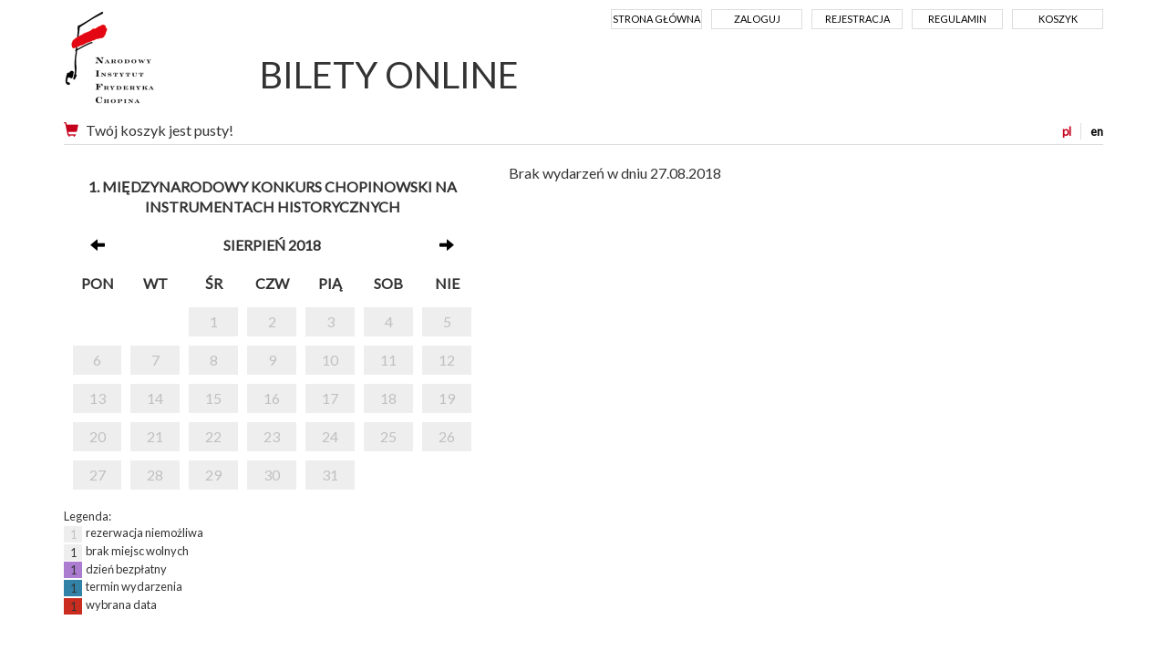

--- FILE ---
content_type: text/html; charset=UTF-8
request_url: https://bilety.nifc.pl/rezerwacja/termin.html?idg=11&id=0&date=2018-08-27
body_size: 12825
content:
<!doctype html>
<!--[if lt IE 7]><html class="no-js lt-ie9 lt-ie8 lt-ie7"><![endif]-->
<!--[if IE 7]><html class="no-js lt-ie9 lt-ie8"><![endif]-->
<!--[if IE 8]><html class="no-js lt-ie9"><![endif]-->
<!--[if gt IE 8]><!--><html class="no-js"><!--<![endif]-->
<head class="no-js" lang="pl">
<meta charset="utf-8">
<meta name="viewport" content="width=device-width, initial-scale=1">
<meta http-equiv="X-UA-Compatible" content="IE=edge">
<title>Wybór terminu - Narodowy Instytut Fryderyka Chopina</title>
<meta name="keywords" content="" />
<meta name="description" content="" />
<meta name="author" content="SoftCOM - https://www.softcom.wroc.pl" />
<link rel="shortcut icon" href="/images/layout/favicon.png">
<meta name="robots" content="all" />
<link rel="stylesheet" type="text/css" href="//fonts.googleapis.com/css?family=PT+Sans:regular,italic,700,700italic&#038;subset=latin-ext,latin" />
<link rel="stylesheet" type="text/css" href="/css/bootstrap.min.css" />
<link rel="stylesheet" type="text/css" href="/css/style.css?v=5" />
<script src="/js-common/jquery.min.js"></script>
<script src="/js-common/jquery-ui.min.js"></script>
<script src="/js-common/jquery-ui.datepicker-pl.min.js"></script>
<script src="/js-common/jquery.countdown.js"></script>
<script src="/js-common/jquery.countdown-pl.js"></script>
<script src="/js-common/core.js"></script>
<script src="/js/bootstrap.min.js"></script>
<script src="/js/main.js"></script>
<script>//<![CDATA[
$(document).ready(function(){ detectCookies(); });
(function(w,d,s,l,i){w[l]=w[l]||[];w[l].push({"gtm.start":
            new Date().getTime(),event:"gtm.js"});var f=d.getElementsByTagName(s)[0],
            j=d.createElement(s),dl=l!="dataLayer"?"&l="+l:"";j.async=true;j.src=
            "https://www.googletagmanager.com/gtm.js?id="+i+dl;f.parentNode.insertBefore(j,f);
            })(window,document,"script","dataLayer","GTM-TQDPKC");
//]]></script>
<!-- Google Tag Manager -->
<!--<script>window.dataLayer = window.dataLayer || [];</script>-->
<!--<script>(function(w,d,s,l,i){w[l]=w[l]||[];w[l].push({'gtm.start':-->
<!--new Date().getTime(),event:'gtm.js'});var f=d.getElementsByTagName(s)[0],-->
<!--j=d.createElement(s),dl=l!='dataLayer'?'&l='+l:'';j.async=true;j.src=-->
<!--'https://www.googletagmanager.com/gtm.js?id='+i+dl;f.parentNode.insertBefore(j,f);-->
<!--})(window,document,'script','dataLayer','GTM-TQDPKC');</script>-->
<!-- Global site tag (gtag.js) - Google Analytics -->
<!--<script async src="https://www.googletagmanager.com/gtag/js?id=UA-38025261-5"></script>-->
<script>
  // window.dataLayer = window.dataLayer || [];
  // function gtag(){dataLayer.push(arguments);}
  // gtag('js', new Date());
  //
  // gtag('config', 'UA-38025261-5');
</script>

</head>
<body   data-pagename="rezerwacja_rezerwacja_termin">
<noscript><iframe src="https://www.googletagmanager.com/ns.html?id=GTM-TQDPKC" height="0" width="0" style="display:none;visibility:hidden"></iframe></noscript><!--<noscript><iframe src="https://www.googletagmanager.com/ns.html?id=GTM-TQDPKC" height="0" width="0" style="display:none;visibility:hidden"></iframe></noscript>-->
<header>
	<div class="container">
		<nav class="navbar navbar-default">
			<!-- Brand and toggle get grouped for better mobile display -->
            <div class="navbar-header">
			  <button type="button" class="navbar-toggle collapsed" data-toggle="collapse" data-target="#navbar-collapse" aria-expanded="false">
                <span class="sr-only">Menu</span>
                <span class="icon-bar"></span>
                <span class="icon-bar"></span>
                <span class="icon-bar"></span>
              </button>
              <a class="navbar-brand" href="https://pl.chopin.nifc.pl" style="background-image:url('/images/layout/logo_pl.png');">Narodowy Instytut Fryderyka Chopina</a>
            </div>

            <!-- Collect the nav links, forms, and other content for toggling -->
            <div class="collapse navbar-collapse" id="navbar-collapse">
              <ul class="nav navbar-nav navbar-right">
<li><a href="/">Strona główna</a></li><li><a href="/uzytkownik/login.html">Zaloguj</a></li><li><a href="/uzytkownik/rejestracja.html">Rejestracja</a></li><li><a href="https://bilety.nifc.pl/index/regulamin.html">Regulamin</a></li><li><a href="/koszyk/index.html">Koszyk</a></li>              </ul>
			  <h1 class="hidden-xs"><a href="/">BILETY ONLINE</a></h1>
            </div><!-- /.navbar-collapse -->
<div id="block-basket" class="clearfix"><div id="langs"><a href="https://bilety.nifc.pl/rezerwacja/termin.html?idg=11&amp;id=0&amp;date=2018-08-27&amp;lang=pl" class="sel" title="polska wersja">pl</a><a href="https://bilety.nifc.pl/rezerwacja/termin.html?idg=11&amp;id=0&amp;date=2018-08-27&amp;lang=en" title="english version">en</a></div><a href="https://bilety.nifc.pl/koszyk/index.html" title="Koszyk"><span class="glyphicon glyphicon-shopping-cart glyph-color" aria-hidden="true"></span></a>Twój koszyk jest pusty!</div>        </nav>
    </div>
</header>
<div class="main-content">
	<div class="container">
	<div class="row terminy">
    <div class="col-md-5">
        <div class="calendar-container">
            <div class="calendar">
                <table class="calendar">
                    <thead>
                    <tr>
                        <th colspan="7">
                            1. MIĘDZYNARODOWY KONKURS CHOPINOWSKI NA INSTRUMENTACH HISTORYCZNYCH                        </th>
                    </tr>
                    <tr>
                        <th><a href="https://bilety.nifc.pl/rezerwacja/termin.html?idg=11&amp;id=0&amp;date=2018-07-31"><span class="glyphicon glyphicon-arrow-left" aria-hidden="true"></span></a></th>
                        <th colspan="5">sierpień 2018</th>
                        <th><a href="https://bilety.nifc.pl/rezerwacja/termin.html?idg=11&amp;id=0&amp;date=2018-09-01"><span class="glyphicon glyphicon-arrow-right" aria-hidden="true"></span></a></th>
                    </tr>
                    <tr>
                        <th>pon</th><th>wt</th><th>śr</th><th>czw</th><th>pią</th><th>sob</th><th>nie</th>                    </tr>
                    </thead>
                    <tbody>
                    <tr><td class="niemozliwa"></td><td class="niemozliwa"></td><td class="niemozliwa"><a class="calendar-link" href="https://bilety.nifc.pl/rezerwacja/termin.html?idg=11&amp;id=0&amp;date=2018-08-01">1</a></td><td class="niemozliwa"><a class="calendar-link" href="https://bilety.nifc.pl/rezerwacja/termin.html?idg=11&amp;id=0&amp;date=2018-08-02">2</a></td><td class="niemozliwa"><a class="calendar-link" href="https://bilety.nifc.pl/rezerwacja/termin.html?idg=11&amp;id=0&amp;date=2018-08-03">3</a></td><td class="niemozliwa"><a class="calendar-link" href="https://bilety.nifc.pl/rezerwacja/termin.html?idg=11&amp;id=0&amp;date=2018-08-04">4</a></td><td class="niemozliwa"><a class="calendar-link" href="https://bilety.nifc.pl/rezerwacja/termin.html?idg=11&amp;id=0&amp;date=2018-08-05">5</a></td></tr><tr><td class="niemozliwa"><a class="calendar-link" href="https://bilety.nifc.pl/rezerwacja/termin.html?idg=11&amp;id=0&amp;date=2018-08-06">6</a></td><td class="niemozliwa"><a class="calendar-link" href="https://bilety.nifc.pl/rezerwacja/termin.html?idg=11&amp;id=0&amp;date=2018-08-07">7</a></td><td class="niemozliwa"><a class="calendar-link" href="https://bilety.nifc.pl/rezerwacja/termin.html?idg=11&amp;id=0&amp;date=2018-08-08">8</a></td><td class="niemozliwa"><a class="calendar-link" href="https://bilety.nifc.pl/rezerwacja/termin.html?idg=11&amp;id=0&amp;date=2018-08-09">9</a></td><td class="niemozliwa"><a class="calendar-link" href="https://bilety.nifc.pl/rezerwacja/termin.html?idg=11&amp;id=0&amp;date=2018-08-10">10</a></td><td class="niemozliwa"><a class="calendar-link" href="https://bilety.nifc.pl/rezerwacja/termin.html?idg=11&amp;id=0&amp;date=2018-08-11">11</a></td><td class="niemozliwa"><a class="calendar-link" href="https://bilety.nifc.pl/rezerwacja/termin.html?idg=11&amp;id=0&amp;date=2018-08-12">12</a></td></tr><tr><td class="niemozliwa"><a class="calendar-link" href="https://bilety.nifc.pl/rezerwacja/termin.html?idg=11&amp;id=0&amp;date=2018-08-13">13</a></td><td class="niemozliwa"><a class="calendar-link" href="https://bilety.nifc.pl/rezerwacja/termin.html?idg=11&amp;id=0&amp;date=2018-08-14">14</a></td><td class="niemozliwa"><a class="calendar-link" href="https://bilety.nifc.pl/rezerwacja/termin.html?idg=11&amp;id=0&amp;date=2018-08-15">15</a></td><td class="niemozliwa"><a class="calendar-link" href="https://bilety.nifc.pl/rezerwacja/termin.html?idg=11&amp;id=0&amp;date=2018-08-16">16</a></td><td class="niemozliwa"><a class="calendar-link" href="https://bilety.nifc.pl/rezerwacja/termin.html?idg=11&amp;id=0&amp;date=2018-08-17">17</a></td><td class="niemozliwa"><a class="calendar-link" href="https://bilety.nifc.pl/rezerwacja/termin.html?idg=11&amp;id=0&amp;date=2018-08-18">18</a></td><td class="niemozliwa"><a class="calendar-link" href="https://bilety.nifc.pl/rezerwacja/termin.html?idg=11&amp;id=0&amp;date=2018-08-19">19</a></td></tr><tr><td class="niemozliwa"><a class="calendar-link" href="https://bilety.nifc.pl/rezerwacja/termin.html?idg=11&amp;id=0&amp;date=2018-08-20">20</a></td><td class="niemozliwa"><a class="calendar-link" href="https://bilety.nifc.pl/rezerwacja/termin.html?idg=11&amp;id=0&amp;date=2018-08-21">21</a></td><td class="niemozliwa"><a class="calendar-link" href="https://bilety.nifc.pl/rezerwacja/termin.html?idg=11&amp;id=0&amp;date=2018-08-22">22</a></td><td class="niemozliwa"><a class="calendar-link" href="https://bilety.nifc.pl/rezerwacja/termin.html?idg=11&amp;id=0&amp;date=2018-08-23">23</a></td><td class="niemozliwa"><a class="calendar-link" href="https://bilety.nifc.pl/rezerwacja/termin.html?idg=11&amp;id=0&amp;date=2018-08-24">24</a></td><td class="niemozliwa"><a class="calendar-link" href="https://bilety.nifc.pl/rezerwacja/termin.html?idg=11&amp;id=0&amp;date=2018-08-25">25</a></td><td class="niemozliwa"><a class="calendar-link" href="https://bilety.nifc.pl/rezerwacja/termin.html?idg=11&amp;id=0&amp;date=2018-08-26">26</a></td></tr><tr><td class="niemozliwa"><a class="calendar-link" href="https://bilety.nifc.pl/rezerwacja/termin.html?idg=11&amp;id=0&amp;date=2018-08-27">27</a></td><td class="niemozliwa"><a class="calendar-link" href="https://bilety.nifc.pl/rezerwacja/termin.html?idg=11&amp;id=0&amp;date=2018-08-28">28</a></td><td class="niemozliwa"><a class="calendar-link" href="https://bilety.nifc.pl/rezerwacja/termin.html?idg=11&amp;id=0&amp;date=2018-08-29">29</a></td><td class="niemozliwa"><a class="calendar-link" href="https://bilety.nifc.pl/rezerwacja/termin.html?idg=11&amp;id=0&amp;date=2018-08-30">30</a></td><td class="niemozliwa"><a class="calendar-link" href="https://bilety.nifc.pl/rezerwacja/termin.html?idg=11&amp;id=0&amp;date=2018-08-31">31</a></td><td class="niemozliwa"></td></tr>                    </tbody>
                </table>
            </div>
        </div>
        <div class="calendar-legenda">
            Legenda:<br/>
            <span class="niemozliwa">1</span> &nbsp;rezerwacja niemożliwa<br/>
            <span class="zajete">1</span> &nbsp;brak miejsc wolnych<br/>
            <span class="bezplatny">1</span> &nbsp;dzień bezpłatny<br/>
            <span class="dostepne">1</span> &nbsp;termin wydarzenia<br/>
            <span class="wybrany">1</span> &nbsp;wybrana data<br/>
        </div>
        <br>
            </div>
    <div class="col-md-7">

        <div>Brak wydarzeń w dniu 27.08.2018</div>        <div class="row">
                    </div>
    </div>

</div>
<div id="buttons" class="form-group clearfix buttons">
    <input type="button" class="btn" value="Wróć" onclick="document.location.href = '/';"/>
</div>
	</div>
</div>
<div class="modal fade" id="largeModal" tabindex="-1" role="dialog" aria-labelledby="largeModal" aria-hidden="true">
	<div class="modal-dialog modal-lg">
		<div class="modal-content">
			<div class="modal-header">
				<button type="button" class="close" data-dismiss="modal" aria-hidden="true">&times;</button>
			</div>
			<div class="modal-body">
			</div>
			<div class="modal-footer">
				<button type="button" class="btn btn-secondary" data-dismiss="modal">Zamknij</button>
			</div>
		</div>
	</div>
</div>

<footer>
	<div class="container"><img src="/images/layout/logotypy_ecard.jpg" alt=""></div>
</footer>
<div class="container">© 2026 | Narodowy Instytut Fryderyka Chopina |
	<a href="https://iksoris.pl" target="_blank">System sprzedaży i rezerwacji biletów iKSORIS</a> -
	<a href="https://softcom.wroc.pl" target="_blank">SoftCOM</a></div></body>
</html>
